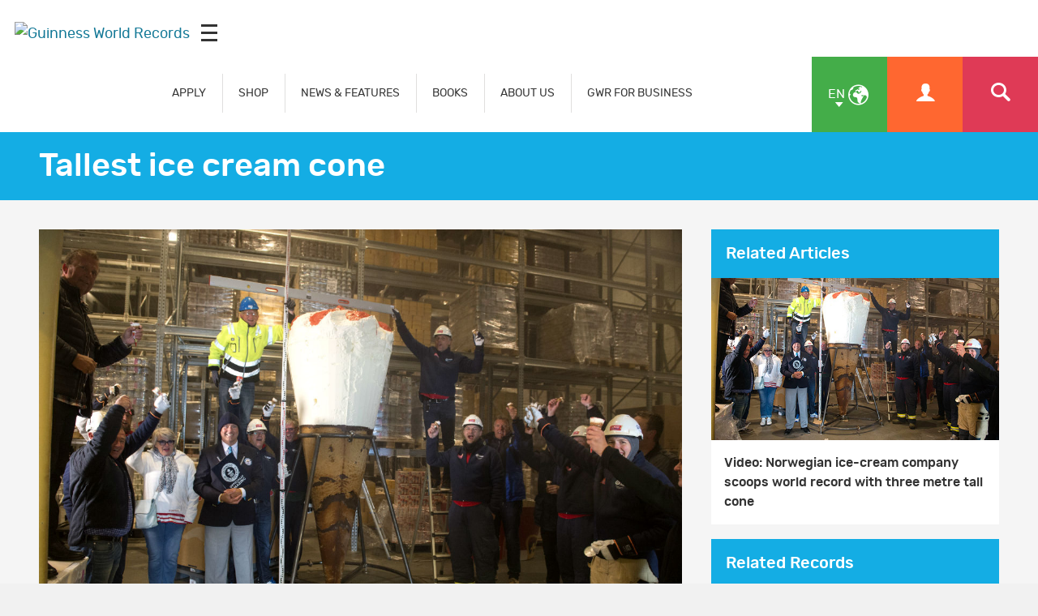

--- FILE ---
content_type: text/html; charset=UTF-8
request_url: https://www.guinnessworldrecords.com/world-records/largest-ice-cream-cone
body_size: 5488
content:
<!-- DO NOT MODIFY CODE ABOVE THIS LINE --><!doctype html>
<html class="en
" lang="en
" dir="ltr
">
	<head>
		<meta charset="utf-8"/>
		<meta name="viewport" content="width=device-width, initial-scale=1.0"/>		
		<!-- Site verifications -->
		<meta name="google-site-verification" content="irk8FeuX7Hz2VF1569MgnT2dXB6ybt1q1QfotE7fy1s"/>
		<meta name="msvalidate.01" content="7ABA65E49503A108DB7C73CE70981E65"/>
		<meta name="baidu-site-verification" content="EwxLBnxvsv"/>
		<meta name="baidu-site-verification" content="YXrbQK1b11"/>
		<meta property="fb:moderator" content="653485901"/>
		<meta property="fb:app_id" content="236154369733027"/>
		<meta property="fb:pages" content="6732359031"/>
    <meta name="twitter:card" content="summary_large_image"/>
		<meta name="twitter:site" content="@gwr"/>
    <meta name="robots" content="max-image-preview:large"/>
		
		<!-- Icons -->
    <link rel="icon" href="/images/favicon.ico?v=3"/>
		<link rel="shortcut icon" href="/images/favicon.ico?v=3"/>
		<link rel="apple-touch-icon" href="/images/apple-touch-icon-precomposed.png?v=3"/>
		
		<link rel="stylesheet" href="/css/main.min.css" media="all"/>
    
   <title>Tallest ice cream cone | Guinness World Records</title>

<meta property="og:title" content="Tallest ice cream cone"/>

<meta property="og:url" content="https://www.guinnessworldrecords.com/world-records/largest-ice-cream-cone.html"/>

<meta property="og:site_name" content="Guinness World Records"/>

<meta property="og:image" content="images/largest-ice-cream-cone-header.jpg"/>

<meta name="twitter:image" content="images/largest-ice-cream-cone-header.jpg"/>


<meta name="title" content="Tallest ice cream cone"/>
<meta name="description" content="This record is for the tallest ice cream cone prepared in terms of physical size. This record may be attempted by an individual or a team of unlimited size. This record is measured in metres (m) to the nearest 0.01 m, with the equivalent imperial measurement given in feet (ft) and inches (in). For the purpose of this record, an ice cream cone is a cone-shaped wafer that is then filled with ice cream."/>
<meta name="keywords" content="Food eating,Food Feats"/>
<meta name="robots" content=""/>

  
		
	</head>
	
	
	<body class="en
" dir="ltr
">
    
     <div id="header-mpu"></div><header class="header " id="header"><div class="logo">  <a href="/">    <img src="/images/og_image.jpg" alt="Guinness World Records"/>  </a>  <div class="icon mobileicon mobileicon_desktop">    <div id="hamburger-menu-desktop">      <span class="line"></span>      <span class="line"></span>      <span class="line"></span>    </div>    <div id="hamburger-menu-text">      Menu    </div>  </div></div>  <div class="menu">    <nav class="">    <ul class="main-nav" id="main-nav">      <li class="blue">  <div>    <a href="/records/index.html" class="mob-menu-link uppercase" aria-label="APPLY" target="_self">      APPLY    </a>  </div></li><li class="blue">  <div>    <a href="https://gwrstore.com/" class="mob-menu-link uppercase" aria-label="SHOP" target="_blank">      SHOP    </a>  </div></li><li class="blue">  <div>    <a href="/news/index.html" class="mob-menu-link uppercase" aria-label="NEWS & FEATURES" target="_self">      NEWS & FEATURES    </a>  </div></li><li class="blue">  <div>    <a href="/products/books/index.html" class="mob-menu-link uppercase" aria-label="BOOKS" target="_self">      BOOKS    </a>  </div></li><li class="blue">  <div>    <a href="/about-us/index.html" class="mob-menu-link uppercase" aria-label="ABOUT US" target="_self">      ABOUT US    </a>  </div></li><li class="blue">  <div>    <a href="/business-marketing-solutions/index.html" class="mob-menu-link uppercase" aria-label="GWR FOR BUSINESS" target="_self">      GWR FOR BUSINESS    </a>  </div></li>    </ul>  </nav>  <div class="nav-links">      <a href="https://kids.guinnessworldrecords.com" class="main-nav-kids-url-li">         <img src="https://www.guinnessworldrecords.com/images/css/gwr_kids_link.jpg" alt="https://kids.guinnessworldrecords.com"/>      </a>    <a href="#" id="globe" class="green-background" title="Select Language">      <span class="two-letter-iso-code">en</span>      <i class="icon icon-earth2"></i>      <i class="icon icon-arrow-down"></i>    </a>    <a href="/account/" class="useraccount2 orange-background" title="Account">      <i class="icon icon-user"></i>    </a>    <a href="/search?term=%2A" id="search" class="red-background" title="Search">      <i class="icon icon-search"></i>    </a>    <a href="#" id="otherlinks" class="otherlinks" title="More">      <i class="icon icon-plus"></i>    </a>    <div class="icon mobileicon">      <div id="hamburger-menu">        <span class="line"></span>        <span class="line"></span>        <span class="line"></span>      </div>    </div>  </div><div id="countries" class="green-background">  <ul class="no-margin">    <li>      <a href="https://www.guinnessworldrecords.com">        <span class="names">English</span>      </a>    </li><li>      <a href="https://www.guinnessworldrecords.de">        <span class="names">Deutsch</span>      </a>    </li><li>      <a href="https://www.guinnessworldrecords.ae">        <span class="names">عربي</span>      </a>    </li><li>      <a href="https://www.guinnessworldrecords.com.br">        <span class="names">Português</span>      </a>    </li><li>      <a href="https://www.guinnessworldrecords.es">        <span class="names">Español</span>      </a>    </li><li>      <a href="https://www.guinnessworldrecords.jp">        <span class="names">日本語</span>      </a>    </li><li>      <a href="https://www.guinnessworldrecords.cn">        <span class="names">中文</span>      </a>    </li><li>      <a href="https://www.guinnessworldrecords.id">        <span class="names">Bahasa Indonesia</span>      </a>    </li><li>      <a href="https://www.guinnessworldrecords.pl">        <span class="names">Polski</span>      </a>    </li>  </ul></div><div id="useractions" class="orange-background">  <ul class="no-margin">    <li>      <a href="/account/dashboard">        <i class="icon icon-cogs"></i>        My Account      </a>    </li>    <li>      <a href="/account/logout">        <i class="icon icon-exit"></i>        Sign Out      </a>    </li>  </ul></div><div class="main_nav_wrapper">  <div class="logo_search">    <div class="logo_main">      <div class="logo">        <a href="/">          <img src="https://www.guinnessworldrecords.com/images/logo.png" alt="Guinness World Records"/>        </a>      </div>    </div>    <div class="nav_search">      <input class="search_input" type="text" id="userInput" placeholder="Search..."/>      <input class="btn search_input_cta" type="submit" onclick="searchFrom404()" value="Submit"/>    </div>    <div class="main_nav_close">      <span class="icon-close"></span>    </div>  </div>  <div class="container">    <nav class="main_nav_items">      <div class="main_nav_column">          <div class="container">            <h3><a href="/records/index.html" aria-label="APPLY" target="_self">APPLY</a><span></span></h3>            <a href="/records/apply-to-set-or-break-a-record/index.html" aria-label="How to set or break a GWR record title" target="_self">How to set or break a GWR record title</a><a href="/records/what-makes-a-guinness-world-records-record-title/index.html" aria-label="What makes a GWR title?" target="_self">What makes a GWR title?</a><a href="https://www.guinnessworldrecords.com/search?term=%2A" aria-label="Find a record" target="_self">Find a record</a><a href="/records/faqs/index.html" aria-label="Records FAQs" target="_self">Records FAQs</a>          </div>        </div><div class="main_nav_column">          <div class="container">            <h3><a href="https://gwrstore.com/" aria-label="SHOP" target="_blank">SHOP</a><span></span></h3>            <a href="https://gwrstore.com/collections/certificates-medals" aria-label="Certificates" target="_blank">Certificates</a><a href="https://gwrstore.com/collections/guinness-world-records-books" aria-label="Books" target="_blank">Books</a><a href="https://gwrstore.com/" aria-label="Merchandise" target="_blank">Merchandise</a><a href="https://gwrstore.com/pages/record-holder-zone" aria-label="Record Holder Zone" target="_blank">Record Holder Zone</a>          </div>        </div><div class="main_nav_column">          <div class="container">            <h3><a href="/news/index.html" aria-label="NEWS & FEATURES" target="_self">NEWS & FEATURES</a><span></span></h3>            <a href="/news/index.html" aria-label="Latest news " target="_self">Latest news </a><a href="/news/video/index.html" aria-label="Latest videos " target="_self">Latest videos </a><a href="/records/showcase/index.html" aria-label="Records showcase" target="_self">Records showcase</a><a href="/records/icons/index.html" aria-label="Meet our icons" target="_self">Meet our icons</a>          </div>        </div><div class="main_nav_column">          <div class="container">            <h3><a href="/products/books/index.html" aria-label="BOOKS" target="_self">BOOKS</a><span></span></h3>            <a href="/products/books/index.html" aria-label="Latest books" target="_self">Latest books</a><a href="/products/books/buy-now/index.html" aria-label="Where to buy" target="_self">Where to buy</a><a href="/products/books/book-production/index.html" aria-label="Making of the book" target="_self">Making of the book</a><a href="/products/books/history-of-the-book/book-cover-archive.html" aria-label="Book archive" target="_self">Book archive</a>          </div>        </div><div class="main_nav_column">          <div class="container">            <h3><a href="/business-marketing-solutions/index.html" aria-label="GWR FOR BUSINESS" target="_self">GWR FOR BUSINESS</a><span></span></h3>            <a href="/business-marketing-solutions/record-event-formats/index.html" aria-label="Records for business" target="_self">Records for business</a><a href="/gwrstudios/index.html" aria-label="TV & Content Licensing" target="_blank">TV & Content Licensing</a><a href="/business-marketing-solutions/entertainment-programmes/index.html" aria-label="Live Entertainment" target="_self">Live Entertainment</a><a href="/business-marketing-solutions/brand-case-studies/index.html" aria-label="Case Studies" target="_self">Case Studies</a><a href="https://business.guinnessworldrecords.com/contact-us" aria-label="Contact us" target="_self">Contact us</a>          </div>        </div><div class="main_nav_column">          <div class="container">            <h3><a href="https://kids.guinnessworldrecords.com/" aria-label="FUN FOR KIDS" target="_blank">FUN FOR KIDS</a><span></span></h3>            <a href="https://kids.guinnessworldrecords.com/records/set-a-record/" aria-label="Records" target="_blank">Records</a><a href="https://kids.guinnessworldrecords.com/videos/" aria-label="Videos" target="_blank">Videos</a><a href="https://kids.guinnessworldrecords.com/games-and-stuff/" aria-label="Games" target="_blank">Games</a><a href="https://kids.guinnessworldrecords.com/Quizzes/" aria-label="Quizzes" target="_blank">Quizzes</a><a href="https://kids.guinnessworldrecords.com/stories/" aria-label="Stories" target="_blank">Stories</a>          </div>        </div><div class="main_nav_column">          <div class="container">            <h3><a href="/about-us/index.html" aria-label="ABOUT US" target="_self">ABOUT US</a><span></span></h3>            <a href="/about-us/our-story/index.html" aria-label="Get to know us" target="_self">Get to know us</a><a href="/about-us/life-at-gwr/index.html" aria-label="Life at GWR" target="_self">Life at GWR</a><a href="/about-us/life-at-gwr/careers.html" aria-label="Careers" target="_self">Careers</a><a href="/about-us/our-policies/index.html" aria-label="Our policies" target="_self">Our policies</a>          </div>        </div><!--      <div class="main_nav_image_nav">        <div class="main_nav_image_nav_column">            <div class="container">              <a href="/news/index.html">                <h3>Latest News</h3>                <img class="lazy" src="/_site-config/images/latest-news-menu-image.jpg" alt="Smallest man with certificate" data-srcd="/_site-config/images/latest-news-menu-image.jpg" data-srct="/_site-config/images/latest-news-menu-image.jpg" data-srcm="/_site-config/images/latest-news-menu-image.jpg" />              </a>            </div>          </div><div class="main_nav_image_nav_column">            <div class="container">              <a href="/records/apply-to-set-or-break-a-record/index.html">                <h3>Apply Now</h3>                <img class="lazy" src="/_site-config/images/apply-now-menu-image.jpg" alt="Man lifting weights on unicycle" data-srcd="/_site-config/images/apply-now-menu-image.jpg" data-srct="/_site-config/images/apply-now-menu-image.jpg" data-srcm="/_site-config/images/apply-now-menu-image.jpg" />              </a>            </div>          </div><div class="main_nav_image_nav_column">            <div class="container">              <a href="/business-marketing-solutions/index.html">                <h3>Business Solutions</h3>                <img class="lazy" src="/_site-config/images/buisness-solutions-menu-image.jpg" alt="Bride in brides dress" data-srcd="/_site-config/images/buisness-solutions-menu-image.jpg" data-srct="/_site-config/images/buisness-solutions-menu-image.jpg" data-srcm="/_site-config/images/buisness-solutions-menu-image.jpg" />              </a>            </div>          </div><div class="main_nav_image_nav_column">            <div class="container">              <a href="https://kids.guinnessworldrecords.com/">                <h3>GWR Kids</h3>                <img class="lazy" src="/_site-config/images/gwr-kids-menu-image.jpg" alt="Kid playing with plastic bricks" data-srcd="/_site-config/images/gwr-kids-menu-image.jpg" data-srct="/_site-config/images/gwr-kids-menu-image.jpg" data-srcm="/_site-config/images/gwr-kids-menu-image.jpg" />              </a>            </div>          </div>      </div>-->      <div class="main_nav_social">        <div class="container">          <aside class="page-controls-share">
  <ul class="menu-social menu-share">
    
        <li id="fb_link">
      <a href="http://www.facebook.com/GuinnessWorldRecords" rel="nofollow" target="_blank" class="social-facebook">
        <i class="icon icon-facebook" title="Facebook"></i>
        <strong>Facebook</strong>
      </a>
    </li>
        
        <li id="tw_link">
      <a href="https://twitter.com/GWR" rel="nofollow" target="_blank" class="social-twitter">
        <i class="icon icon-x" title="Twitter"></i>
        <strong>Twitter</strong>
      </a>      
    </li>
        
        <li id="li_link">
      <a href="https://www.linkedin.com/company/guinness-world-records" rel="nofollow" target="_blank" id="sLinkedin" class="social-linkedin">
        <i class="icon icon-linkedin" title="LinkedIn"></i>
        <strong>LinkedIn</strong>
      </a>      
    </li>
        
        <li id="pn_link">
      <a href="https://www.pinterest.com/GWRecords/" rel="nofollow" target="_blank" class="social-pinterest">
        <i class="icon icon-pinterest" title="Pinterest"></i>
        <strong>Pinterest</strong>
      </a>
    </li>
        
        <li id="yt_link">
      <a href="http://www.youtube.com/user/GuinnessWorldRecords" rel="nofollow" target="_blank" class="social-youtube">
        <i class="icon icon-youtube" title="YouTube"></i>
        <strong>YouTube</strong>
      </a>
    </li>
        
        <li id="insta_link">
      <a href="https://instagram.com/guinnessworldrecords/" rel="nofollow" target="_blank" class="social-instagram">
        <i class="icon icon-instagram" title="Instagram"></i>
        <strong>Instagram</strong>
      </a>
    </li>
        
        
        <li id="tik_link">
       <a href="https://www.tiktok.com/@guinnessworldrecords" rel="nofollow" target="_blank" class="social-tiktok">
        <i class="icon icon-tiktok" title="Tiktok"></i>
        <strong>Tiktok</strong>
      </a>
    </li>
        
        
        
        
  </ul>
</aside>        </div>      </div>    </nav>  </div></div></header>

    
<main id="main" class="main">
	<main id="main" class="main news-article-wrap record-article-wrap">
			<article>
				
				<header class="page-title">
					<div class="container">
						<h1>Tallest ice cream cone</h1>
					</div>
				</header>
				
				<div class="news-body-wrap record-body-wrap">
					<div class="container">
						<div class="inline-block-wrap">
							<div class="news-body">
								<figure class="header-image">
									                    <img src="/images/css/gwr-ph.jpg" data-srcd="images/largest-ice-cream-cone-header.jpg" data-srct="images/largest-ice-cream-cone-header.jpg" data-srcm="images/largest-ice-cream-cone-header.jpg" alt="Tallest ice cream cone" class="lazy"/>
                                    
								</figure>
								<div class="page-controls-share-record">
									<aside class="page-controls-share">
  <p><strong>Share</strong></p>
  <ul class="menu-social menu-share">
        <li id="fb_link">
      <button id="sFacebook" class="social-facebook sFacebook">
        <i class="icon icon-facebook" title="Facebook"></i>
        <strong>Facebook</strong>
      </button>
    </li>
        
        <li id="tw_link">
      <button id="sTwitter" class="social-twitter sTwitter">
        <i class="icon icon icon-x" title="Twitter"></i>
        <strong>Twitter</strong>
      </button>      
    </li>
        
        <li id="em_link">
      <button id="sEmail" class="social-email sEmail">
        <i class="icon icon-email" title="Email"></i>
        <strong>Email</strong>
      </button>
    </li>
        
        <li id="wa_link">
      <button id="sWhatsapp" class="social-whatsapp sWhatsapp">
        <i class="icon icon-whatsapp" title="WhatsApp"></i>
        <strong>Whatsapp</strong>
      </button>
    </li>
        
        <li id="pn_link">
      <button id="sPinterest" class="social-pinterest sPinterest">
        <i class="icon icon-pinterest" title="Pinterest"></i>
        <strong>Pinterest</strong>
      </button>
    </li>
        
        <li id="li_link">
      <button id="sLinkedin" class="social-linkedin sLinkedin">
        <i class="icon icon-linkedin" title="LinkedIn"></i>
        <strong>LinkedIn</strong>
      </button>      
    </li>
        
        <li id="red_link">
      <button id="sReddit" class="social-reddit-alien sReddit">
        <i class="icon icon-reddit-alien" title="Reddit"></i>
        <strong>Reddit</strong>
      </button>
    </li>
        
        
        
        
  </ul>
  
  <a href="https://business.guinnessworldrecords.com/contact-us?source=Website-EN-B2B%20Form" class="btn orange apply-now case-study-acc-manager">
    Contact an Account Manager  </a>
</aside>                  
                                    	<a href="/account/application/begin/15-31577" class="btn orange apply-now">
                      Apply Now                    </a>
                                  </div>
                
								<div class="news-body-copy">
                                    
                                          
									<div class="record-details-wrap">
										<section class="record-details">
												<dl>
                          
                                                    <div class="equal-one">
														<dt>Who</dt>
														<dd>Hennig-Olsen Is AS, Trond L Wøien</dd>
													</div>
                          													
													                          <div class="equal-one">
														<dt>What</dt>
														<dd>
															3.08 metre(s)														</dd>
													</div>
                          													
                                                    <div class="equal-one">
														<dt>Where</dt>
														<dd>
															Norway (Kristiansand)														</dd>
													</div>
                                                    
                                                    <div class="equal-one">
														<dt>When</dt>
														<dd>
															26 July 2015														</dd>
													</div>
                          													
												</dl>
										</section>
									</div>
									
									<div class="body-copy">
                    
                                        
                                          <div id="record-text-content" dir="ltr">
                        <p>The tallest ice cream cone measures 3.08 m (10 ft 1.26 in) in height and was achieved by Hennig-Olsen Is AS and Trond L Wøien (both Norway) at Kristiansand, Norway, on 26 July 2015.</p>
<p>The complete ice cream cone consisted of a wafer cone (95.85 kg), chocolate lining (60 kg), ice cream (1,080 litres) and jam (40 kg) and, after being measured in the factory freezer, was carried below a helicopter to be distributed to attendees at the Tall Ships Race event in Kristiansand Harbour.</p>                      </div>
                    										
                    <div id="web-usage-content" dir="ltr">
                                          </div>
                    
                    									</div>
									
									<aside class="note note-record">
                    <p>Records change on a daily basis and are not immediately published online. For a full list of record titles, please use our Record Application Search. (You will need to register / login for access)</p><p>Comments below may relate to previous holders of this record.</p>										
									</aside>
									
								</div>
                
								<div class="comments comments-facebook"> 
                <!--<div class="comments">-->
                  <div class="fb-comments" data-href="https://www.guinnessworldrecords.com/world-records/largest-ice-cream-cone.html" data-width="100%" data-numposts="10" data-colorscheme="light"></div>
                </div>
							</div>
							<aside class="news-sidebar">
                                <div id="r-rti-r" class="hidden hide">
                  15-31577                                  </div>
                <div id="r-article-r" class="hidden hide">
                                  </div>
                <section id="linkedArticles" class="article-list article-list-related hide">
                  <header class="article-list-header">
                    <h3>Related Articles</h3>
                  </header>
                </section>
                <section id="linkedRecords" class="article-list article-list-related hide">
                  <header class="article-list-header">
                    <h3>Related Records</h3>
                  </header>
                </section>
                                <div id="aside-mpu"></div>
              </aside>
						</div>
					</div>
				</div>
				
				
				<!-- structured Data -->
				<script type="application/ld+json">
					{
						"@context" : "http://schema.org",
						"@type" : "ClaimReview",
						"author" : 
						{
						  "@type" : "Organization",
						  "name" : "Guinness World Records",
						  "url" : "https://www.guinnessworldrecords.com/"
						},
						"claimReviewed" : "Tallest ice cream cone",
						"datePublished" : "29 Jul 2015",
						"itemReviewed" : 
						{
						  "@type" : "Claim",
						  "appearance" : 
						  [
							{
							  "@type" : "CreativeWork",
							  "url" : "https://www.guinnessworldrecords.com/world-records/largest-ice-cream-cone.html"
							}
						  ],
						  "author" : 
						  {
							"@type" : "Person",
							"name" : ""
						  },
						  "datePublished" : "29 Jul 2015"
						},
						"reviewRating" : 
						{
						  "@type" : "Rating",
						  "alternateName" : "True"
						},
						"url" : "https://www.guinnessworldrecords.com/world-records/largest-ice-cream-cone.html"
					  }
				</script>
			</article>
</main><div id="fb-root"></div>
<script async defer crossorigin="anonymous" src="https://connect.facebook.net/en_GB/sdk.js#xfbml=1&version=v17.0&appId=1915080542048084&autoLogAppEvents=1" nonce="ranNHuWA"></script></main>
    
     <footer class="footer" id="footer">  <div class="footer-strapline">    <div class="container">      <p>        <img src="https://www.guinnessworldrecords.com/images/footer-strapline.png" width="746" height="47" alt="Officially Amazing - Guinness World Records "/>      </p>    </div>  </div>  <div class="container">    <section class="footer-section">        <h5>USING THIS SITE</h5>        <ul class="menu-footer">          <li>
              <a href="/using-this-website/terms-and-conditions/index.html" aria-label="Terms & Conditions" target="_self">Terms & Conditions</a>
            </li><li>
              <a href="/using-this-website/cookie-policy.html" aria-label="Cookie Policy" target="_self">Cookie Policy</a>
            </li><li>
              <a href="/using-this-website/privacy-policy.html" aria-label="Privacy Policy" target="_self">Privacy Policy</a>
            </li>        </ul>      </section><section class="footer-section">        <h5>CONTACT US</h5>        <ul class="menu-footer">          <li>
              <a href="/contact/index.html" aria-label="Get in touch" target="_self">Get in touch</a>
            </li><li>
              <a href="https://business.guinnessworldrecords.com/contact-us?source=Website-EN-B2B-Form-Nav" aria-label="GWR for Business: Contact an Account Manager" target="_self">GWR for Business: Contact an Account Manager</a>
            </li><li>
              <a href="https://www.guinnessworldrecords.com/direct-sales.html" aria-label="Advertise with us" target="_blank">Advertise with us</a>
            </li><li>
              <a href="/news/press/index.html" aria-label="Press Centre" target="_self">Press Centre</a>
            </li>        </ul>      </section>  </div><section class="footer-section-social footer-section-social-v2">        <aside class="page-controls-share">
  <ul class="menu-social menu-share">
    
        <li id="fb_link">
      <a href="http://www.facebook.com/GuinnessWorldRecords" rel="nofollow" target="_blank" class="social-facebook">
        <i class="icon icon-facebook" title="Facebook"></i>
        <strong>Facebook</strong>
      </a>
    </li>
        
        <li id="tw_link">
      <a href="https://twitter.com/GWR" rel="nofollow" target="_blank" class="social-twitter">
        <i class="icon icon-x" title="Twitter"></i>
        <strong>Twitter</strong>
      </a>      
    </li>
        
        <li id="li_link">
      <a href="https://www.linkedin.com/company/guinness-world-records" rel="nofollow" target="_blank" id="sLinkedin" class="social-linkedin">
        <i class="icon icon-linkedin" title="LinkedIn"></i>
        <strong>LinkedIn</strong>
      </a>      
    </li>
        
        <li id="pn_link">
      <a href="https://www.pinterest.com/GWRecords/" rel="nofollow" target="_blank" class="social-pinterest">
        <i class="icon icon-pinterest" title="Pinterest"></i>
        <strong>Pinterest</strong>
      </a>
    </li>
        
        <li id="yt_link">
      <a href="http://www.youtube.com/user/GuinnessWorldRecords" rel="nofollow" target="_blank" class="social-youtube">
        <i class="icon icon-youtube" title="YouTube"></i>
        <strong>YouTube</strong>
      </a>
    </li>
        
        <li id="insta_link">
      <a href="https://instagram.com/guinnessworldrecords/" rel="nofollow" target="_blank" class="social-instagram">
        <i class="icon icon-instagram" title="Instagram"></i>
        <strong>Instagram</strong>
      </a>
    </li>
        
        
        <li id="tik_link">
       <a href="https://www.tiktok.com/@guinnessworldrecords" rel="nofollow" target="_blank" class="social-tiktok">
        <i class="icon icon-tiktok" title="Tiktok"></i>
        <strong>Tiktok</strong>
      </a>
    </li>
        
        
        
        
  </ul>
</aside>      </section>  <div class="footer-languages">    <ul>      <li class="footer-lang-list">      <a href="https://www.guinnessworldrecords.com">        <span class="names">English</span>      </a>    </li><li class="footer-lang-list">      <a href="https://www.guinnessworldrecords.de">        <span class="names">Deutsch</span>      </a>    </li><li class="footer-lang-list">      <a href="https://www.guinnessworldrecords.ae">        <span class="names">عربي</span>      </a>    </li><li class="footer-lang-list">      <a href="https://www.guinnessworldrecords.com.br">        <span class="names">Português</span>      </a>    </li><li class="footer-lang-list">      <a href="https://www.guinnessworldrecords.es">        <span class="names">Español</span>      </a>    </li><li class="footer-lang-list">      <a href="https://www.guinnessworldrecords.jp">        <span class="names">日本語</span>      </a>    </li><li class="footer-lang-list">      <a href="https://www.guinnessworldrecords.cn">        <span class="names">中文</span>      </a>    </li><li class="footer-lang-list">      <a href="https://www.guinnessworldrecords.id">        <span class="names">Bahasa Indonesia</span>      </a>    </li><li class="footer-lang-list">      <a href="https://www.guinnessworldrecords.pl">        <span class="names">Polski</span>      </a>    </li>    </ul>  </div>  <div class="footer-info">    <div class="container">      <small class="footer-copyright">© Guinness World Records Limited [date-year]. All rights reserved.</small>      <p class="footer-address">Registered in England No: 541295</p>      <p class="footer-address">Registered Office: Ground Floor, The Rookery, 2 Dyott Street, London, WC1A 1DE, United Kingdom</p>    </div>  </div></footer><noscript><iframe src="https://www.googletagmanager.com/ns.html?id=GTM-WW669Hheight=0" width="0" style="display:none;visibility:hidden"></iframe></noscript><!-- End Google Tag Manager (noscript) -->

    
		<script src="/js/jquery.js"></script>
		<script src="/js/scripts.min.js"></script>
    
    <script src="/scripts.js"></script>
                
	</body>
	
	
</html>